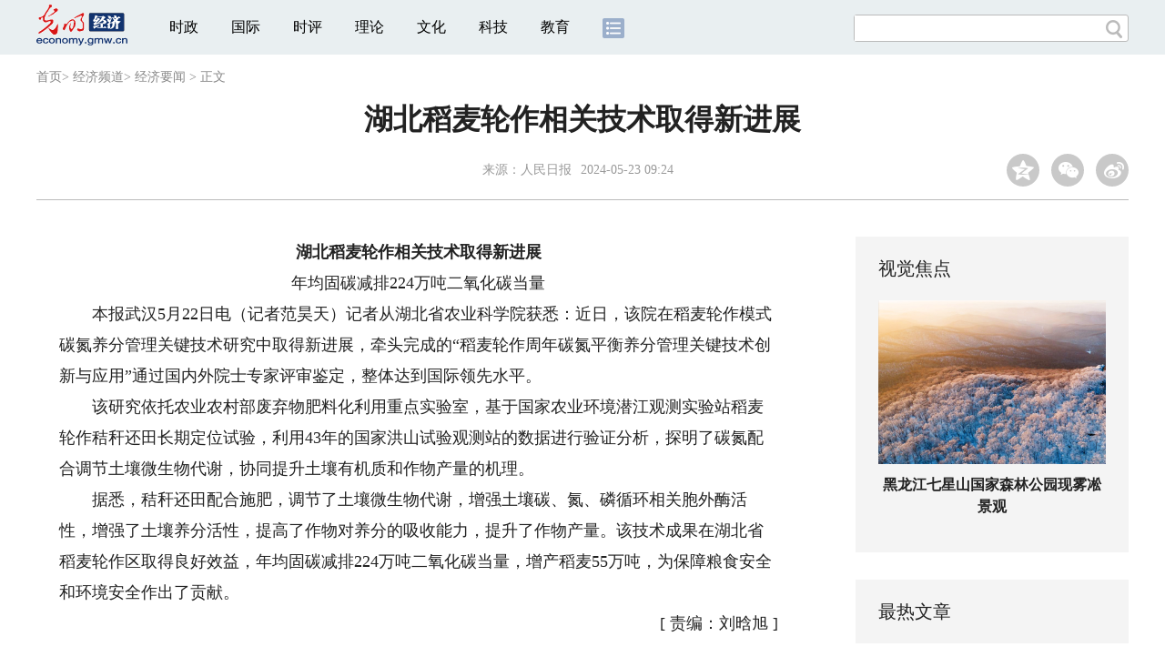

--- FILE ---
content_type: text/html
request_url: https://economy.gmw.cn/2024-05/23/content_37338304.htm
body_size: 11646
content:
<!DOCTYPE html>
<html>
<head> 
<meta name="tplInfo" content='{"id":46073,"name":"2018文章页全媒体标准版","nodeid":0}'>
<script src="//img.gmw.cn/js/public_share.js" atremote></script>
<meta charset="UTF-8" />
<meta http-equiv="Content-Type" content="text/html;charset=utf-8">
<meta http-equiv="Cache-Control" content="max-age=0" />
<meta http-equiv="pragma" content="no-cache" />
<meta http-equiv="Expires" content="0" />
<meta name="renderer" content="webkit|ie-stand|ie-comp">
<meta name="viewport" content="width=device-width, initial-scale=1.0, minimum-scale=1.0, maximum-scale=3.0, user-scalable=no" >
<meta http-equiv="X-UA-Compatible" content="IE=11,chrome=1"/>
<meta name="description" content="据悉，秸秆还田配合施肥，调节了土壤微生物代谢，增强土壤碳、氮、磷循环相关胞外酶活性，增强了土壤养分活性，提高了作物对养分的吸收能力，提升了作物产量。该技术成果在湖北省稻麦轮作区取得良好效益，年均固碳减排224万吨二氧化碳当量，增产稻麦55万吨，为保障粮食安全和环境安全作出了贡献。">
<meta name="keywords" content="稻麦 轮作 验证分析 长期定位试验 秸秆还田">
<meta name="filetype" content="0">
<meta name="publishedtype" content="1">
<meta name="pagetype" content="1">
<META name="catalogs" content="8971">
<META name="contentid" content="37338304">
<META name="publishdate" content="2024-05-23">
<META name="author" content="刘晗旭">
<META name="editor" content="刘晗旭">
<link href="//img.gmw.cn/css/con_style.css?_=20230210" type="text/css" rel="stylesheet" atremote />
<script src="//img.gmw.cn/js/jquery.js" atremote></script>
<script src="//img.gmw.cn/js/require/config.js?_=20201027" atremote></script>
<script src="//img.gmw.cn/js/require.js" atremote></script>
<script src="//img.gmw.cn/js/require/conMediaMain.js?_=20201027" atremote></script>
<title>
湖北稻麦轮作相关技术取得新进展
_光明网</title>
</head>
<body class="g-mobile">
<!-- 分享默认图 开始 -->
<div style="position:absolute;top:-9999px;left:-9999px;width:0px;height:0px;overflow:hidden;display:none;"><img src="//img.gmw.cn/pic/gmwLogo_share.jpg" atremote></div>
<!-- 分享默认图 结束 -->
<!--微信分享提示 开始-->
<div class="g-wxTips">
	<div class="m-wxtop-tip">
		<div class="m-con">
			<p class="m-tipText">
				点击右上角<img atremote="" src="//img.gmw.cn/pic/mgmw/iconshare.png" class="u-qq">微信好友
			</p>
			<p class="m-tipText">
				<img atremote="" src="//img.gmw.cn/pic/mgmw/pengyouquan.png" class="u-qq">朋友圈
			</p>
			<p class="m-tipShare"><img atremote="" src="//img.gmw.cn/pic/mgmw/layershare.png" class="u-share"></p>
		</div>
	</div>
	<div class="m-wxdown-tip">
		<div class="m-con">
			<!--<p class="m-tipText">点击浏览器下方“<img atremote="" src="//img.gmw.cn/pic/mgmw/lineshare.png">”分享微信好友Safari浏览器请点击“<img atremote="" src="//img.gmw.cn/pic/mgmw/share.png">”按钮</p>-->
			<p class="m-tipText">请使用浏览器分享功能进行分享</p>
			<p class="m-tip"><img atremote="" src="//img.gmw.cn/pic/mgmw/arrow.png"></p>
		</div>
	</div>
</div>
<!--微信分享提示 结束-->
<!--顶部广告 start-->
<div class="u-top-ad" id="ad_con_top_full_01"></div>
<!--顶部广告 end-->
<!--头部 start-->
<div class="g-header">
    <div class="m-channel-head">
      <div class="g-layout">
            <div class="m-logo">
                <!--频道logo start-->
                <!-- 新版文章页头部频道logo ssi -->
<meta charset="UTF-8" />
<a href="//economy.gmw.cn/" target="_blank"><img id="headerlogo" src="//img.gmw.cn/pic/contentlogo/5576.gif" alt="经济频道"></a>
                <!--频道logo end-->
            </div>
            <!--导航-->
    		<!-- 新版文章页头部导航 ssi -->
<!--手机端导航s-->
<span class="m-mobile-nav-btn"><img atremote="" src="//img.gmw.cn/pic/mgmw/mline.png"></span>
<img class="m-to-pc" src="//img.gmw.cn/pic/conimages/m_pc_btn.png" atremote="">
<img class="m-to-mob" src="//img.gmw.cn/pic/conimages/m_mobile_btn.png" atremote="">
<div class="m-mobile-nav">
    <a href="javascript:void(0);" id="u-navClose"><img atremote src="//img.gmw.cn/pic/mgmw/mClose.png" /></a>
    <div class="m-navTitle">
        <span></span>
        <h1>全部导航</h1>
    </div>
    <ul>
        <li><a atremote href="//politics.gmw.cn/" target="_blank">时政</a></li>
        <li><a atremote href="//world.gmw.cn/" target="_blank">国际</a></li>
        <li><a atremote href="//guancha.gmw.cn/" target="_blank">时评</a></li>
        <li><a atremote href="//theory.gmw.cn/" target="_blank">理论</a></li>
        <li><a atremote href="//culture.gmw.cn/" target="_blank">文化</a></li>
        <li><a atremote href="//tech.gmw.cn/" target="_blank">科技</a></li>
        <li><a atremote href="//edu.gmw.cn/" target="_blank">教育</a></li>
        <li><a atremote href="//economy.gmw.cn/" target="_blank">经济</a></li>
        <li><a atremote href="//life.gmw.cn/" target="_blank">生活</a></li>
		<li><a atremote href="//legal.gmw.cn/" target="_blank">法治</a></li>
        <li><a atremote href="//topics.gmw.cn/" target="_blank">专题</a></li>
        <li><a atremote href="//en.gmw.cn/" target="_blank">ENGLISH</a></li>   
    </ul>
    <div class="f-search">
        <div class="m-input-group">
            <input id="searchTextMob" type="text" value="" name="q" >
            <button class="u-btn" type="submit" id="submitSMob"></button>
        </div>
    </div>
</div>
<!--手机端导航e-->
<!--电脑端导航s-->
<div class="m-channel-nav">
    <ul class="m-nav">
        <li> <a href="//politics.gmw.cn/" target="_blank">时政</a> </li>
        <li> <a href="//world.gmw.cn/" target="_blank">国际</a> </li>
        <li> <a href="//guancha.gmw.cn/" target="_blank">时评</a> </li>
        <li> <a href="//theory.gmw.cn/" target="_blank">理论</a> </li>
        <li> <a href="//culture.gmw.cn/" target="_blank">文化</a> </li>
        <li> <a href="//tech.gmw.cn/" target="_blank">科技</a> </li>
        <li> <a href="//edu.gmw.cn/" target="_blank">教育</a> </li>
        <!--<li> <a href="//economy.gmw.cn/" target="_blank">经济</a> </li>
        <li> <a href="//life.gmw.cn/" target="_blank">生活</a> </li>
        <li> <a href="//legal.gmw.cn/" target="_blank">法治</a> </li>-->
        <li class="more-nav-btn"> <a href="//www.gmw.cn/map.htm" target="_blank"><img src="//img.gmw.cn/pic/conimages/con_headIcon.png" /></a> </li>
    </ul>
</div>
<!--电脑端导航e-->
            <!--搜索-->
            <!-- 新版搜索 ssi -->
<meta charset="UTF-8" />
<div class="f-search">
    <div class="m-input-group">
        <input id="searchText" type="text" value="" name="q" >
        <button class="u-btn" type="submit" id="submitS"></button>
    </div>
</div>
            <div class="u-slogan"></div>
            <div class="u-reading" title="湖北稻麦轮作相关技术取得新进展">正在阅读：湖北稻麦轮作相关技术取得新进展</div>
</div>
    </div> 
</div>
<!--头部 end-->
<!--导航 stsrt-->
<div class="g-crumbs">
    <a href="https://www.gmw.cn/">首页</a><font>&gt; </font>
    <a href="../../"><img src="//img.gmw.cn/pic/contentlogo/5576.gif" id="ArticleChannelID"></a><a href="../../"  target="_blank"  class="">经济频道</a><Font class="">> </Font><a href="../../node_8971.htm"  target="_blank"  class="">经济要闻</a>
    <font>&gt; </font><font>正文</font> 
</div>
<!--导航 end-->
<!--正文主体部分 start-->
<div class="g-main">
    <!--正文标题 start-->
    <div class="m-title-box">
        <h1 class="u-title">
            湖北稻麦轮作相关技术取得新进展
        </h1>
        <div class="m-con-info">
            <!--稿件信息 strat-->
            <div class="m_tips">
                <span class="m-con-source">来源：<a href="http://paper.people.com.cn/rmrb/html/2024-05/23/nw.D110000renmrb_20240523_5-10.htm" target="_blank">人民日报</a></span><span class="m-con-time">2024-05-23 09:24</span>
            </div>
            <!--稿件信息 end-->
            <div class="m-share">
                <div class="share" id="share"> <a class="share-qqzone"><i></i></a> <a class="share-wechat" href="javascript:;"><i></i>
                    <div class="bg-code"></div>
                    <div class="qrcode"></div>
                    <span class="close-btn">X</span></a> <a class="share-weibo"><i></i></a> </div>
            </div>
        </div>
    </div>
    <!--正文标题 end-->
    <!--左侧栏 start-->
  <div class="m-l-main">
        <!--文章正文 start-->
        <div id="articleBox" class="con-text">
            <div id="article_inbox">
                <div class="m-player_box" id="video">
                    <div id="a1"></div>
                </div>
                <div id="MultiAttachPh" style="display: none">
                    
                </div>
                <div id="PicUrlPh" style="display: none">
                    
                </div>
				<div id="SubtitlePh" style="display: none"></div>
                <div class="u-mainText">
                    <!--enpproperty <articleid>37338304</articleid><date>2024-05-23 09:24:25.0</date><author></author><title>湖北稻麦轮作相关技术取得新进展</title><keyword>稻麦,轮作,验证分析,长期定位试验,秸秆还田</keyword><subtitle></subtitle><introtitle></introtitle><siteid>2</siteid><nodeid>8971</nodeid><nodename>经济要闻</nodename><nodesearchname></nodesearchname>/enpproperty--><!--enpcontent--><!--enpcontent--><p style="TEXT-ALIGN: center" align="center"><strong>湖北稻麦轮作相关技术取得新进展</strong></p>
<p style="TEXT-ALIGN: center" align="center">年均固碳减排224万吨二氧化碳当量</p>

<p>　　本报武汉5月22日电（记者范昊天）记者从湖北省农业科学院获悉：近日，该院在稻麦轮作模式碳氮养分管理关键技术研究中取得新进展，牵头完成的“稻麦轮作周年碳氮平衡养分管理关键技术创新与应用”通过国内外院士专家评审鉴定，整体达到国际领先水平。</p>
<p>　　该研究依托农业农村部废弃物肥料化利用重点实验室，基于国家农业环境潜江观测实验站稻麦轮作秸秆还田长期定位试验，利用43年的国家洪山试验观测站的数据进行验证分析，探明了碳氮配合调节土壤微生物代谢，协同提升土壤有机质和作物产量的机理。</p>
<p>　　据悉，秸秆还田配合施肥，调节了土壤微生物代谢，增强土壤碳、氮、磷循环相关胞外酶活性，增强了土壤养分活性，提高了作物对养分的吸收能力，提升了作物产量。该技术成果在湖北省稻麦轮作区取得良好效益，年均固碳减排224万吨二氧化碳当量，增产稻麦55万吨，为保障粮食安全和环境安全作出了贡献。</p><!--/enpcontent--><!--/enpcontent-->
					
                    <!--责编-->
                    <div class="m-zbTool liability">
                    	<span>[ </span>
                    	<span class="liability">责编：刘晗旭</span><span> ]</span> </div>
                    
                </div>
                <div class="u-moreText">阅读剩余全文（<span class="u-percent"></span>）</div>
            </div>
        </div>
		<!--取附件设置视频封面 start-->
        <div id="titleImgWrap" style="display:none;">
            
        </div>
        <!--取附件设置视频封面 end-->
        <!--文章正文 end-->
        <div class="u-conBottomLine"></div>
    <!--QRcode-->
    	<!-- 新版文章页正文下方二维码 ssi -->
<meta charset="UTF-8" />
<div class="u-QRcode"><img src="//img.gmw.cn/content_banner/content_840x120_qrcodes.jpg"></div>

        <!--相关阅读 start-->
		<meta charset="UTF-8" />
<!-- tplID: 相关阅读 ssi-->
<!--相关阅读 开始-->
<div class="m-relRead">
    <h2>相关阅读</h2>
    <ul class="relReadUl" id="relReadUl">
        <li class="rRPic">
            <div class="m-imgcon">
                <div class="m-img"> <a href="javascript:;" target="_blank"><img src="" border="0"></a> </div>
            </div>
            <p>
            <div class="u-titleload4"></div>
            <div class="u-titleload4"></div>
        </li>
        <li class="rRPic no-Mobile1000">
            <div class="m-imgcon">
                <div class="m-img"> <a href="javascript:;" target="_blank"><img src="" border="0"></a> </div>
            </div>
            <p>
            <div class="u-titleload4"></div>
            <div class="u-titleload4"></div>
        </li>
        <li class="rRArticle"> <a href="javascript:;" target="_blank">
            <div class="u-titleload3"></div>
            </a> <a href="javascript:;" target="_blank">
            <div class="u-titleload3"></div>
            </a> <a href="javascript:;" target="_blank">
            <div class="u-titleload3"></div>
            </a> <a href="javascript:;" target="_blank" class="lastRra">
            <div class="u-titleload3"></div>
            </a> </li>
    </ul>
</div>
<!--相关阅读 结束-->





        <!--相关阅读 end-->
        <!--表情 start-->
        <!-- ssi_2018_con_motions_xy -->
<meta charset="UTF-8" />
<div class="m-motion-wrap" id="motionsDiv">
<!-- 百度联盟 begin -->

<!-- 百度联盟 end -->
	<!--表情s-->
	<div class="m-motion">
		<div class="m-motion-hd">
			<h2>您此时的心情</h2>
			<div class="m-gm-vote"><a href="//vote.gmw.cn" target="_blank"><img src="//img.gmw.cn/pic/conimages/yuntoulogo.png" alt="光明云投"/></a></div>
			<div class="m-motion-rank">
				<span class="u-motion-title">新闻表情排行</span>
				<span class="m-motion-classify"><a href="//www.gmw.cn/motionsdaytop.htm" target="_blank">日</a>/<a href="//www.gmw.cn/motionsweektop.htm" target="_blank">周</a></span>
			</div>
		</div>
		<div class="m-motion-bd">
			<ul>
				<li class="m_1">
					<div class="m-motion-con">
						<a class="face"><img src="//img.gmw.cn/pic/conimages/ico_motion_1.png"></a>
						<div class="m-motion-status">
							<div class="u-motion">开心</div>
							<div class="m-motion-numbox">
								<div class="pillar">&nbsp;</div>
							</div>
							<div class="hits">0</div>
						</div>
					</div>
				</li>
				<li class="m_2">
					<div class="m-motion-con">
						<a class="face"><img src="//img.gmw.cn/pic/conimages/ico_motion_2.png"></a>
						<div class="m-motion-status">
							<div class="u-motion">难过</div>
							<div class="m-motion-numbox">
								<div class="pillar">&nbsp;</div>
							</div>
							<div class="hits">0</div>
						</div>
					</div>
				</li>
				<li class="m_3">
					<div class="m-motion-con">
						<a class="face"><img src="//img.gmw.cn/pic/conimages/ico_motion_3.png"></a>
						<div class="m-motion-status">
							<div class="u-motion">点赞</div>
							<div class="m-motion-numbox">
								<div class="pillar">&nbsp;</div>
							</div>
							<div class="hits">0</div>
						</div>
					</div>
				</li>
				<li class="m_4">
					<div class="m-motion-con">
						<a class="face"><img src="//img.gmw.cn/pic/conimages/ico_motion_4.png"></a>
						<div class="m-motion-status">
							<div class="u-motion">飘过</div>
							<div class="m-motion-numbox">
								<div class="pillar">&nbsp;</div>
							</div>
							<div class="hits">0</div>
						</div>
					</div>
				</li>
			</ul>
		</div>
	</div>
	<!--表情e-->
</div>
        <!--表情 end-->
    </div>
    <!--左侧栏 end-->
    <!--右侧栏 start-->
    <div class="m-r-main no-Mobile">
        <!--视觉焦点 start-->
        <meta charset="UTF-8" />
<!-- tplID:46078 生活频道全媒体文章页右侧视觉焦点ssi-->
<div class="m-eyecatcher is_ssi" id="m-eyecatcher">
	<h2>视觉焦点</h2>
	<ul>		<li>			<div class="m-imgcon">				<div class="m-img">					<a atremote href="https://politics.gmw.cn/2026-01/26/content_38557856.htm" target="_blank"><img atremote src="https://imgeconomy.gmw.cn/attachement/jpg/site2/20260126/00d86176ee2a2ae112c326.jpg" border="0"></a>				</div>			</div>			<p>贵州：展示多彩文化 守护精神家园</p>		</li><li>			<div class="m-imgcon">				<div class="m-img">					<a atremote href="https://politics.gmw.cn/2026-01/26/content_38557685.htm" target="_blank"><img atremote src="https://imgeconomy.gmw.cn/attachement/jpg/site2/20260126/00d86176ee2a2ae1126524.jpg" border="0"></a>				</div>			</div>			<p>黑龙江七星山国家森林公园现雾凇景观</p>		</li>	</ul>
</div>
<!--<div class="u-con-right-ad" id="ad_con_right_full_01" style="margin:20px auto;">
	<div class="_mfajg8hykh"></div>
	<script type="text/javascript">
		(window.slotbydup = window.slotbydup || []).push({
			id: "u6630768",
			container: "_mfajg8hykh",
			async: true
		});
	</script>
	<script type="text/javascript" src="//cpro.baidustatic.com/cpro/ui/cm.js" async="async" defer="defer" ></script>
</div>-->
        <!--视觉焦点 end-->
        <!--最热文章 start-->
        <meta charset="UTF-8" />
<!-- tplID:46162 总编室全媒体文章页右侧最热文章十条 ssi-->
<div class="m-hotArticle is_ssi" id="m-hotArticle">
	<h2>最热文章</h2>
	<ul>
	    <li>        <div>                      <a atremote href="https://politics.gmw.cn/2026-01/26/content_38558884.htm" target="_blank">习言道｜开局之年，习近平强调落地见效</a>        </div>	<span class="topThree">1</span></li>		
	    <li>       <div>                      <a atremote href="https://news.gmw.cn/2026-01/26/content_38557297.htm" target="_blank"><FONT color=#003366>[瞧!我们的前沿科技]</FONT>我科学家揭示埃博拉病毒关键突变</a>        </div>	<span class="topThree">2</span></li>		
	  <li>        <div>                      <a atremote href="https://politics.gmw.cn/2026-01/26/content_38557726.htm" target="_blank">试听试用试吃……“试”经济中消费者权益如何保护？</a>        </div>	<span class="topThree">3</span></li>		
	  <li>        <div>                      <a atremote href="https://politics.gmw.cn/2026-01/26/content_38557657.htm" target="_blank">中式茶饮海外“圈粉” 从业者打造多样茶体验</a>        </div>	<span>4</span></li>		
	  <li>        <div>                      <a atremote href="https://life.gmw.cn/2026-01/26/content_38557541.htm" target="_blank">“像个小手机一样”&nbsp;警惕儿童智能手表“手机化”倾向</a>        </div>	<span>5</span></li>		
	  <li>       <div>                      <a atremote href="http://www.gov.cn/node_5614/content_38557482.htm" target="_blank"><A title="" href="https://life.gmw.cn/2026-01/26/content_38557483.htm" target=_blank>今起铁路实行新运行图</A>&nbsp;<A title="" href="https://news.gmw.cn/2026-01/26/content_38557246.htm" target=_blank>好服务是公共交通重要发展方向</A></a>        </div>	<span>6</span></li>		
	  <li>        <div>                      <a atremote href="https://politics.gmw.cn/2026-01/26/content_38559027.htm" target="_blank">外资机构发布报告看好2026中国经济 加码布局中国资产</a>        </div>	<span>7</span></li>		
	  <li>       <div>                      <a atremote href="https://politics.gmw.cn/2026-01/26/content_38557720.htm" target="_blank">太空旅游离大众还有多远？中企开启“太空船票”预售</a>        </div>	<span>8</span></li>		
	  <li>        <div>                      <a atremote href="https://politics.gmw.cn/2026-01/26/content_38557714.htm" target="_blank">骑手举报“脏”外卖刷屏全网，网友：建议各地推广！</a>        </div>	<span>9</span></li>		
	  <li>        <div>                      <a atremote href="https://life.gmw.cn/2026-01/26/content_38557475.htm" target="_blank">看一次病，为啥要挂3次号？延长挂号有效期如何推广</a>        </div>	<span>10</span></li>		
	</ul>
</div>
<!--<div class="u-rightad_300x250" id="ad_con_right_02">
<div class="_tjyb3phfiv"></div>
<script type="text/javascript">
    (window.slotbydup = window.slotbydup || []).push({
        id: "u6630769",
        container: "_tjyb3phfiv",
        async: true
    });
</script>

<script type="text/javascript" src="//cpro.baidustatic.com/cpro/ui/cm.js" async="async" defer="defer" >
</script>
</div>-->
        <!--最热文章 end-->
        
  </div>
    <!--右侧栏 end-->
</div>
<!--正文主体部分 end-->
<!--独家策划 start-->
<meta charset="UTF-8" />

<!-- tplID:46079 生活频道全媒体文章页通屏独家策划 ssi-->
<div class="g-solePlan-box is_ssi no-Mobile414">
	<div class="g-solePlan" id="g-solePlan">
		<h2>独家策划</h2>
		<ul>
			<li>
			  <div class="li_con">	<div class="pic">		<a atremote href="https://topics.gmw.cn/node_167119.htm" target="_blank"><img atremote src="https://imgeconomy.gmw.cn/attachement/jpg/site2/20251213/f44d305ea4b62aa75f3402.jpg" border="0"></a>	</div>	<div class="block1">		<p><a atremote href="https://topics.gmw.cn/node_167119.htm" target="_blank">国家公祭日：我是历史记忆传承人</a></p>	</div></div>
			  <div class="li_con">	<div class="block1">		<p><a atremote href="https://topics.gmw.cn/node_166573.htm" target="_blank">第八届中国国际进口博览会</a></p>	</div>	<div class="pic divright">		<a atremote href="https://topics.gmw.cn/node_166573.htm" target="_blank"><img atremote src="https://imgeconomy.gmw.cn/attachement/jpg/site2/20251105/f44d305ea4b62a753b7004.jpg" border="0"></a> 					        </div></div>
			</li>
			<li>
			  <div class="li_con">	<div class="pic">		<a atremote href="https://topics.gmw.cn/node_167066.htm" target="_blank"><img atremote src="https://imgeconomy.gmw.cn/attachement/jpg/site2/20251210/005056b837832aa3763d1c.jpg" border="0"></a>	</div>	<div class="block1">		<p><a atremote href="https://topics.gmw.cn/node_167066.htm" target="_blank">第十二届残运会</a></p>	</div></div>
			  <div class="li_con">	<div class="block1">		<p><a atremote href="https://topics.gmw.cn/2025-11/05/content_38393039.htm" target="_blank">2025年世界互联网大会乌镇峰会</a></p>	</div>	<div class="pic divright">		<a atremote href="https://topics.gmw.cn/2025-11/05/content_38393039.htm" target="_blank"><img atremote src="https://imgeconomy.gmw.cn/attachement/jpg/site2/20251105/f44d305ea48e2a75380a39.jpg" border="0"></a> 					        </div></div>
			</li>
			<li>
			  <div class="li_con">	<div class="pic">		<a atremote href="https://topics.gmw.cn/node_166435.htm" target="_blank"><img atremote src="https://imgeconomy.gmw.cn/attachement/jpg/site2/20251107/005056b837832a77f57102.jpg" border="0"></a>	</div>	<div class="block1">		<p><a atremote href="https://topics.gmw.cn/node_166435.htm" target="_blank">第十五届全国运动会</a></p>	</div></div>
			  <div class="li_con">	<div class="block1">		<p><a atremote href="https://topics.gmw.cn/node_166340.htm" target="_blank">学习贯彻党的二十届四中全会精神</a></p>	</div>	<div class="pic divright">		<a atremote href="https://topics.gmw.cn/node_166340.htm" target="_blank"><img atremote src="https://imgeconomy.gmw.cn/attachement/jpg/site2/20251024/f44d305ea6dd2a65364204.jpg" border="0"></a> 					        </div></div>
			</li>
		</ul>
	</div>
</div>
<!--独家策划 end-->
<!--推荐阅读&广告 start-->
<div class="g-maincon">
    <div class="m-l-reads">
        <!--推荐阅读 start-->
        <meta charset="UTF-8" />
<!-- tplID:48268 经济部全媒体文章页左侧底部推荐阅读部分，用于接口获取文章 ssi-->
<div class="g-readscon">
	<div class="u-relateread">推荐阅读</div>
	<div class="m-lists" id="m-lists">
	    	<div class="m-redlist">	     <div class="m-imgcon">			<div class="m-img">				<a atremote href="https://tech.gmw.cn/2026-01/26/content_38557946.htm" target="_blank"></a>			</div>		</div>		<div class="m-textc">			<div class="u-tt3">                   <a atremote href="https://tech.gmw.cn/2026-01/26/content_38557946.htm" target="_blank">比去年晚了19天，今年腊八为何来得有些晚？</a>             </div>	        <div class="u-zy">1月26日，将迎来腊八。一些细心的公众发现，相较于前些年，今年腊八来得有些晚。</div>		    <div class="u-time">2026-01-26 09:59</div>	     </div>	</div><div class="m-redlist">	     <div class="m-imgcon">			<div class="m-img">				<a atremote href="https://news.gmw.cn/2026-01/26/content_38557245.htm" target="_blank"></a>			</div>		</div>		<div class="m-textc">			<div class="u-tt3">                   <a atremote href="https://news.gmw.cn/2026-01/26/content_38557245.htm" target="_blank">从“颗粒归仓”到“舌尖盈香”</a>             </div>	        <div class="u-zy">据农业农村部最新发布的数据，2025年全国粮食产量达到14298亿斤，增产168亿斤，连续两年稳定在1.4万亿斤以上。</div>		    <div class="u-time">2026-01-26 09:56</div>	     </div>	</div><div class="m-redlist">	     <div class="m-imgcon">			<div class="m-img">				<a atremote href="https://news.gmw.cn/2026-01/26/content_38557296.htm" target="_blank"></a>			</div>		</div>		<div class="m-textc">			<div class="u-tt3">                   <a atremote href="https://news.gmw.cn/2026-01/26/content_38557296.htm" target="_blank">云贵准静止锋空基综合观测试验日前启动</a>             </div>	        <div class="u-zy">试验将收集锋面不同高度、不同位置的气象数据，为深化云贵准静止锋研究、提升预报服务能力提供更全面的支撑。</div>		    <div class="u-time">2026-01-26 09:51</div>	     </div>	</div><div class="m-redlist">	     <div class="m-imgcon">			<div class="m-img">				<a atremote href="https://news.gmw.cn/2026-01/26/content_38557297.htm" target="_blank"></a>			</div>		</div>		<div class="m-textc">			<div class="u-tt3">                   <a atremote href="https://news.gmw.cn/2026-01/26/content_38557297.htm" target="_blank">我科学家揭示埃博拉病毒关键突变</a>             </div>	        <div class="u-zy">中国科学家在国际学术期刊《细胞》发表论文，首次系统揭示了埃博拉病毒在2018—2020年大规模流行期间的一个关键“优势”突变。</div>		    <div class="u-time">2026-01-26 09:49</div>	     </div>	</div>					</div>
	<div class="m-lists" id="m-lists">
	    	<div class="m-redlist">	     <div class="m-imgcon">			<div class="m-img">				<a atremote href="https://news.gmw.cn/2026-01/26/content_38557332.htm" target="_blank"></a>			</div>		</div>		<div class="m-textc">			<div class="u-tt3">                   <a atremote href="https://news.gmw.cn/2026-01/26/content_38557332.htm" target="_blank">人工智能能否成为审美主体</a>             </div>	        <div class="u-zy">这一问题在当代科技哲学与美学的交叉前沿领域日益成为争论的焦点。</div>		    <div class="u-time">2026-01-26 09:48</div>	     </div>	</div><div class="m-redlist">	     <div class="m-imgcon">			<div class="m-img">				<a atremote href="https://tech.gmw.cn/2026-01/23/content_38553962.htm" target="_blank"></a>			</div>		</div>		<div class="m-textc">			<div class="u-tt3">                   <a atremote href="https://tech.gmw.cn/2026-01/23/content_38553962.htm" target="_blank">一位结核科医生的“特殊使命”</a>             </div>	        <div class="u-zy">我国结核病防治虽成效显著，疫情持续下降，但当前形势依然严峻，防治工作任重道远。作为一名从业30多年的结核科医生，我一直专注于结核病的临床诊治与防控，从未想过自己会与结核病防治历史结缘——直到十余年前。</div>		    <div class="u-time">2026-01-23 10:13</div>	     </div>	</div><div class="m-redlist">	     <div class="m-imgcon">			<div class="m-img">				<a atremote href="https://tech.gmw.cn/2026-01/23/content_38553889.htm" target="_blank"></a>			</div>		</div>		<div class="m-textc">			<div class="u-tt3">                   <a atremote href="https://tech.gmw.cn/2026-01/23/content_38553889.htm" target="_blank">手脚冰凉，如何温暖过冬？</a>             </div>	        <div class="u-zy">每到冬天，许多人都会感到手脚冰凉，即使穿得很厚，也难以真正暖和起来。为什么会有这种现象？该如何有效改善？</div>		    <div class="u-time">2026-01-23 10:06</div>	     </div>	</div><div class="m-redlist">	     <div class="m-imgcon">			<div class="m-img">				<a atremote href="https://tech.gmw.cn/2026-01/23/content_38553890.htm" target="_blank"></a>			</div>		</div>		<div class="m-textc">			<div class="u-tt3">                   <a atremote href="https://tech.gmw.cn/2026-01/23/content_38553890.htm" target="_blank">帮高层建筑“扎稳马步”</a>             </div>	        <div class="u-zy">“设立教育基金是我多年的心愿，希望为学校年轻人的培养作一点贡献。”</div>		    <div class="u-time">2026-01-23 10:01</div>	     </div>	</div>					</div>

<div class="m-lists" id="m-lists">
    	<div class="m-redlist">	     <div class="m-imgcon">			<div class="m-img">				<a atremote href="https://tech.gmw.cn/2026-01/23/content_38553634.htm" target="_blank"></a>			</div>		</div>		<div class="m-textc">			<div class="u-tt3">                   <a atremote href="https://tech.gmw.cn/2026-01/23/content_38553634.htm" target="_blank">我国首次实现太空金属3D打印</a>             </div>	        <div class="u-zy">1月22日，中科宇航将微重力金属增材制造返回式科学实验载荷交付于中国科学院力学研究所。这台由力学所自主研制的载荷，搭载于中科宇航力鸿一号遥一飞行器，于1月12日成功开展我国首次太空金属增材制造（即“3D打印”）实验。据悉，这是我国首次基于火箭平台实施太空金属增材制造返回式科学实验。</div>		    <div class="u-time">2026-01-23 09:48</div>	     </div>	</div><div class="m-redlist">	     <div class="m-imgcon">			<div class="m-img">				<a atremote href="https://tech.gmw.cn/2026-01/23/content_38553575.htm" target="_blank"></a>			</div>		</div>		<div class="m-textc">			<div class="u-tt3">                   <a atremote href="https://tech.gmw.cn/2026-01/23/content_38553575.htm" target="_blank">新型“纤维芯片”问世</a>             </div>	        <div class="u-zy">团队所制备的“纤维芯片”中，电子元件（如晶体管）集成密度达10万个/厘米，通过晶体管高效互连，可实现数字、模拟电路运算等功能。而在虚拟现实领域，基于“纤维芯片”所构建的智能触觉手套适用于远程手术组织硬度感知、虚拟道具交互等场景，有望极大提升用户与虚拟环境的交互体验。</div>		    <div class="u-time">2026-01-23 09:48</div>	     </div>	</div><div class="m-redlist">	     <div class="m-imgcon">			<div class="m-img">				<a atremote href="https://kepu.gmw.cn/2026-01/22/content_38552532.htm" target="_blank"></a>			</div>		</div>		<div class="m-textc">			<div class="u-tt3">                   <a atremote href="https://kepu.gmw.cn/2026-01/22/content_38552532.htm" target="_blank">中国结核病科普智库研究专家研讨会在京召开</a>             </div>	        <div class="u-zy">扎实推进科普智库各项建设工作，为实现2035年“终结结核病流行”目标注入强劲的思想动力与坚实的行动支撑。</div>		    <div class="u-time">2026-01-22 18:44</div>	     </div>	</div><div class="m-redlist">	     <div class="m-imgcon">			<div class="m-img">				<a atremote href="https://tech.gmw.cn/2026-01/22/content_38551332.htm" target="_blank"></a>			</div>		</div>		<div class="m-textc">			<div class="u-tt3">                   <a atremote href="https://tech.gmw.cn/2026-01/22/content_38551332.htm" target="_blank">我国建成全球最大电动汽车充电网络</a>             </div>	        <div class="u-zy">国家能源局21日发布的数据显示，截至2025年12月底，我国电动汽车充电设施数量达2009.2万个，突破2000万大关。方案提出，到2027年底，将在全国范围内建成2800万个充电设施，提供超3亿千瓦的公共充电容量，满足超过8000万辆电动汽车充电需求，实现充电服务能力的翻倍增长。</div>		    <div class="u-time">2026-01-22 09:31</div>	     </div>	</div>					</div>
<div class="m-lists" id="m-lists">
    	<div class="m-redlist">	     <div class="m-imgcon">			<div class="m-img">				<a atremote href="https://tech.gmw.cn/2026-01/22/content_38551295.htm" target="_blank"></a>			</div>		</div>		<div class="m-textc">			<div class="u-tt3">                   <a atremote href="https://tech.gmw.cn/2026-01/22/content_38551295.htm" target="_blank">打破智能算力瓶颈——新型专用计算芯片成功研发</a>             </div>	        <div class="u-zy">正因如此，团队创新性转向了模拟计算这一新兴赛道，成功研制出基于阻变存储器的非负矩阵分解模拟计算求解器。“这项工作为非负矩阵分解这类约束优化问题的实时求解开辟了新路径，展现了模拟计算处理现实复杂数据的巨大潜力。</div>		    <div class="u-time">2026-01-22 09:28</div>	     </div>	</div><div class="m-redlist">	     <div class="m-imgcon">			<div class="m-img">				<a atremote href="https://tech.gmw.cn/2026-01/22/content_38551290.htm" target="_blank"></a>			</div>		</div>		<div class="m-textc">			<div class="u-tt3">                   <a atremote href="https://tech.gmw.cn/2026-01/22/content_38551290.htm" target="_blank">利用心跳动能供电——终身免维护心脏起搏器问世</a>             </div>	        <div class="u-zy">对于成千上万的心脏病患者来说，植入心脏起搏器是维持生命节律的重要方式。该起搏器设计极度微型化，生物相容性优异，可通过微创导管经股静脉植入心脏内部，大大降低了手术创伤。</div>		    <div class="u-time">2026-01-22 09:27</div>	     </div>	</div><div class="m-redlist">	     <div class="m-imgcon">			<div class="m-img">				<a atremote href="https://tech.gmw.cn/2026-01/22/content_38551417.htm" target="_blank"></a>			</div>		</div>		<div class="m-textc">			<div class="u-tt3">                   <a atremote href="https://tech.gmw.cn/2026-01/22/content_38551417.htm" target="_blank">量子生物学迈入人工设计实用化新阶段</a>             </div>	        <div class="u-zy">这是一种生物分子磁敏感荧光蛋白（MFP），能与磁场和无线电波相互作用，其特性正源于蛋白质内部的量子力学效应。研究团队首先开发出一种原型成像仪器，能够利用类似磁共振成像（MRI）的原理，对经过人工改造的蛋白质进行体内定位。</div>		    <div class="u-time">2026-01-22 09:44</div>	     </div>	</div><div class="m-redlist">	     <div class="m-imgcon">			<div class="m-img">				<a atremote href="https://tech.gmw.cn/2026-01/22/content_38551327.htm" target="_blank"></a>			</div>		</div>		<div class="m-textc">			<div class="u-tt3">                   <a atremote href="https://tech.gmw.cn/2026-01/22/content_38551327.htm" target="_blank">海南省脑空间信息学与脑机接口技术创新中心揭牌</a>             </div>	        <div class="u-zy">20日，海南省脑空间信息学与脑机接口技术创新中心揭牌。据了解，海南大学近年来在全脑成像技术研发、脑图谱绘制等领域取得多项重大突破，并成功研发了高通量低功耗采集及刺激芯片、高自由度神经刺激芯片等多款脑机接口专用芯片，还构建了神经系统疾病灵长类动物模型研发技术体系，为脑科学基础与转化研究、脑机接口技术发展提供了技术支撑。</div>		    <div class="u-time">2026-01-22 09:30</div>	     </div>	</div>					</div>
<div class="m-lists" id="m-lists">
    	<div class="m-redlist">	     <div class="m-imgcon">			<div class="m-img">				<a atremote href="https://tech.gmw.cn/2026-01/22/content_38551306.htm" target="_blank"></a>			</div>		</div>		<div class="m-textc">			<div class="u-tt3">                   <a atremote href="https://tech.gmw.cn/2026-01/22/content_38551306.htm" target="_blank">地震行业“国省联动”网络安全管理平台建成</a>             </div>	        <div class="u-zy">光明日报北京1月21日电 记者王美莹、通讯员丁艳青从中国地震局获悉，近日，我国地震行业首个国家级与省级联动的网络安全管理平台正式建成并投入使用。目前，该平台已投入业务运行，显著提升了全国地震行业网络安全的整体防护水平，为业务平稳运行提供了坚实保障。</div>		    <div class="u-time">2026-01-22 09:29</div>	     </div>	</div><div class="m-redlist">	     <div class="m-imgcon">			<div class="m-img">				<a atremote href="https://tech.gmw.cn/2026-01/21/content_38548605.htm" target="_blank"></a>			</div>		</div>		<div class="m-textc">			<div class="u-tt3">                   <a atremote href="https://tech.gmw.cn/2026-01/21/content_38548605.htm" target="_blank">对话“石头信使” 解码南极“身世之谜”</a>             </div>	        <div class="u-zy">随着中国第42次南极考察队队员陈龙耀从东南极西福尔丘陵地区裸露的岩壁敲下第一块岩石样本，中山站度夏地质考察工作正式启动。</div>		    <div class="u-time">2026-01-21 09:08</div>	     </div>	</div><div class="m-redlist">	     <div class="m-imgcon">			<div class="m-img">				<a atremote href="https://tech.gmw.cn/2026-01/21/content_38548564.htm" target="_blank"></a>			</div>		</div>		<div class="m-textc">			<div class="u-tt3">                   <a atremote href="https://tech.gmw.cn/2026-01/21/content_38548564.htm" target="_blank">首套“地震断层模拟试验装置”问世</a>             </div>	        <div class="u-zy">这套“地震断层模拟试验装置”由中国工程院院士、中国地震局工程力学研究所名誉所长谢礼立领衔的团队历时4年攻关研制完成，已成功通过验收。</div>		    <div class="u-time">2026-01-21 09:02</div>	     </div>	</div><div class="m-redlist">	     <div class="m-imgcon">			<div class="m-img">				<a atremote href="https://tech.gmw.cn/2026-01/21/content_38548560.htm" target="_blank"></a>			</div>		</div>		<div class="m-textc">			<div class="u-tt3">                   <a atremote href="https://tech.gmw.cn/2026-01/21/content_38548560.htm" target="_blank">半导体散热瓶颈有了新突破</a>             </div>	        <div class="u-zy">长期以来，半导体面临一个难题：我们知道下一代材料的性能会更好，却往往不知道如何将它制造出来。这项材料工艺革新解决了从第三代到第四代半导体都面临的共性散热难题，为后续的性能爆发奠定了关键基础。</div>		    <div class="u-time">2026-01-21 09:01</div>	     </div>	</div>					</div>

<a href="javascript:void(0);" class="u-loadmore">加载更多</a>
	
</div>
<!--推荐阅读 &广告 end-->

        <!--推荐阅读 end-->
    </div>
    <div class="m-r-main">
        <div class="m-btm-ad-box">
        	<div class="u--bottomad" id="ad_con_right_03"></div>
        </div>
    </div>
</div>
<!--推荐阅读&广告 end-->
<!--尾部 start-->
<!-- 新版文章页通用尾部 ssi -->
<meta charset="UTF-8" />
<div class="g-footer">
	<div class="m-footer-box">
		<div class="m-foot-logo">
			<span>光明网版权所有</span>
		</div>
		<ul class="m-foot-nav">
			<li>
				<a href="//about.gmw.cn/node_21441.htm" target="_blank">光明日报社概况</a>
			</li>
			<li>
				<a href="//about.gmw.cn/aboutus.htm" target="_blank">关于光明网</a>
			</li>
			<li>
				<a href="//about.gmw.cn/node_8926.htm" target="_blank">报网动态</a>
			</li>
			<li>
				<a href="//about.gmw.cn/node_46280.htm" target="_blank">联系我们</a>
			</li>
			<li>
				<a href="//about.gmw.cn/node_46279.htm" target="_blank">法律声明</a>
			</li>

			<li>
				<a href="//mail.gmw.cn/" target="_blank">光明网邮箱</a>
			</li>
			<li class="nav-last">
				<a href="//www.gmw.cn/map.htm" target="_blank">网站地图</a>
			</li>
		</ul>
	</div>
</div>
<!-- GMW Statistics -------------------BEGIN-------- -->
<script>document.write(unescape("%3Cscript type='text/javascript' src='//channel-analysis-js.gmw.cn/md.js?" + Math.random() + "'%3E%3C/script%3E"));</script>
<!-- GMW Statistics -------------------END -------- -->
<!-- 谷歌 统计 2018 -->
<!-- <script type="text/javascript">
    //判断是否是微信中的浏览器
    var ua = navigator.userAgent.toLowerCase();
    if(/AppleWebKit.*Mobile/i.test(navigator.userAgent) || (/MIDP|SymbianOS|NOKIA|SAMSUNG|LG|NEC|TCL|Alcatel|BIRD|DBTEL|Dopod|PHILIPS|HAIER|LENOVO|MOT-|Nokia|SonyEricsson|SIE-|Amoi|Android|webOS|iPhone|iPad|iPod|BlackBerry|IEMobile|Opera Mini|ZTE/.test(navigator.userAgent)) || ua.match(/MicroMessenger/i) == "micromessenger"){

    }else{
        // Google tag (gtag.js) 谷歌 统计2023
        window.dataLayer = window.dataLayer || [];
        function gtag(){dataLayer.push(arguments);}
        gtag('js', new Date());

        gtag('config', 'G-1NBSV0RRQR');
    }
</script> -->

<!-- 谷歌统计 2023.04.11首测 -->
<!-- Google tag (gtag.js) -->
<script async src="https://www.googletagmanager.com/gtag/js?id=G-1NBSV0RRQR"></script>
<script>
    window.dataLayer = window.dataLayer || [];
    function gtag(){dataLayer.push(arguments);}
    gtag('js', new Date());

    gtag('config', 'G-1NBSV0RRQR');
</script>
<div id="ad_all_0x0" style="position:relative;font-size:0;"></div>
<div style="display: none;">
	<div class="facebook">
		<a href="https://www.facebook.com/guangmingonline" target="_top"></a>
		<a href="https://www.facebook.com/guangmingonline" target="_top"><h3></h3></a>
	</div>
	<div class="twitter">
		<a href="https://twitter.com/Guangming_Daily" target="_top"></a>
		<a href="https://twitter.com/Guangming_Daily" target="_top"><h3></h3></a>
	</div>
</div>
<!--尾部 end-->
<!--返回顶部-->
<a href="javascript:;" class="u-back-top"></a>
</body>
</html>


--- FILE ---
content_type: application/javascript
request_url: https://img.gmw.cn/js/require/mod/conVisualFocus2.mod.js?_=14745300
body_size: 1472
content:
/**
 * 文章页左上角 “视觉焦点” 接口
 * 无返回，直接调用即可
 * 王爱民 2018-07-18
 */
define([], function() {
    // 判断页面中是否有is_ssi的class 若有，则是翔宇生成，不执行此接口代码，若无，则需要调接口取数据
    if ($("#m-eyecatcher").length > 0 && $("#m-eyecatcher.is_ssi").length <= 0) {
        // 通过页面URL 获取文章ID
        var articleId = window.location.pathname.match(/content_(\d+)/i) ? window.location.pathname.match(/content_(\d+)/i)[1] : 29884466;
        // 调接口取数据，回填至页面
        $.ajax({
            url :  window.location.protocol + '//m.gmw.cn/pcreco/data/correlatedNews/'+articleId+'.json',
            dataType : 'jsonp',
            jsonp : 'jsoncallback',
            jsonpCallback : 'correlatedNews',
            success : function(visualFocusData){
                for (var i=0; i<2; i++) {
                    $("#m-eyecatcher li:eq(" + i + ") .m-img").html('<a href="' + visualFocusData[i].artUrl + '"><img src="' + visualFocusData[i].imgContent + '"></a>');
                    $("#m-eyecatcher li:eq(" + i + ") p").html('<a href="' + visualFocusData[i].artUrl + '">' + visualFocusData[i].title + '</a>');
                }
            },
            // 若接口调取失败，则直接将此模块隐藏
            error:function(e){
                $("#m-eyecatcher").hide();
            }
        });
    }
});

--- FILE ---
content_type: application/javascript
request_url: https://static-iax.optaim.com/js/iAX2.js?_=20480
body_size: 10111
content:
(function(){if(typeof window.iax==="undefined")window.iax={},window.iax.constants={ADIAX_STATIC_HOST:"//static-iax.optaim.com/",ADIAX_MAIN_HOST:"//tracking-iax.optaim.com/",ADIAX_API_HOST:"//api-iax.optaim.com/",API_PATH:"/adx/seller/ads/v1.0/reqAd",CLOSE_PATH:"/images/richc.gif"}})();
(function(e,f){if(typeof e.iax==="undefined")e.iax={};if(!e.console)e.console={log:function(a){alert(a)},debug:function(){},info:function(){},warn:function(){},error:function(){}};var k=f.documentElement;if(!e.iax.util){var h=e.iax.util={encode:encodeURIComponent,isIE6:!!e.ActiveXObject&&!e.XMLHttpRequest,isChrome:window.navigator.userAgent.indexOf("Chrome")!==-1,getBroswer:function(){var a,c,b,d,g,e,f=navigator.userAgent.toLowerCase(),h;(h=f.match(/edge\/([\d.]+)/))?a=h[1]:(h=f.match(/rv:([\d.]+)\) like gecko/))?
c=h[1]:(h=f.match(/msie ([\d.]+)/))?c=h[1]:(h=f.match(/firefox\/([\d.]+)/))?b=h[1]:(h=f.match(/chrome\/([\d.]+)/))?d=h[1]:(h=f.match(/opera.([\d.]+)/))?g=h[1]:(h=f.match(/version\/([\d.]+).*safari/))&&(e=h[1]);return a?{broswer:"Edge",version:a}:c?{broswer:"IE",version:c}:b?{broswer:"Firefox",version:b}:d?{broswer:"Chrome",version:d}:g?{broswer:"Opera",version:g}:e?{broswer:"Safari",version:e}:{broswer:"",version:"0"}},isUndefined:function(a){return typeof a=="undefined"},isArray:function(a){return Object.prototype.toString.call(a).indexOf("Array")>
0},getDeviceType:function(){var a=2;if(/AppleWebKit.*Mobile/i.test(navigator.userAgent)||/MIDP|SymbianOS|NOKIA|SAMSUNG|LG|NEC|TCL|Alcatel|BIRD|DBTEL|Dopod|PHILIPS|HAIER|LENOVO|MOT-|Nokia|SonyEricsson|SIE-|Amoi|ZTE/.test(navigator.userAgent))a=1;return a},clearArray:function(a){for(var c=0;c<a.length;c++)(!a[c]||a[c]=="")&&a.splice(c,1);return a},extend:function(a,c){for(var b in c)if(typeof c[b]=="object")if(!a[b]||a[b].length==0||a[b]==c[b])a[b]=h.clearArray(c[b]);else if(h.isArray(c[b]))for(var d=
0,e=c[b].length;d<e;++d)a[b].push(c[b][d]);else h.extend(a[b],c[b]);else typeof c[b]!=="undefined"&&c[b]!==""&&(a[b]=c[b]);return a},createElem:function(a,c,b,d,e,h){var i=f.createElement(a);if(a=="a")i.href=h||"javascript:;",i.target="_blank";if(a=="link")i.rel="stylesheet",i.type="text/css",i.href=h;if(c)i.id=c;if(b)i.className=b;if(d)i.style.cssText=d;if(e)i.innerHTML=e;return i},getElemsByTN:function(a,c){return a.getElementsByTagName(c)},getElemById:function(a){return f.getElementById(a)},addClass:function(a,
c){this.hasClass(a,c)||(a.className+=(a.className?" ":"")+c)},loadScript:function(a){var c=f.createElement("script");c.src=a.url;c.type="text/javascript";c.charset=a.charset||"utf-8";if(!h.isUndefined(a.callback))c.onload=a.callback,c.onreadystatechange=function(){/complete|loaded/.test(this.readyState)&&a.callback()};(a.pnode||h.getElemsByTN(f,"head")[0]).appendChild(c)},loadStyle:function(a){var c=f.createElement("style");c.type="text/css";c.styleSheet?c.styleSheet.cssText=a:c.appendChild(f.createTextNode(a));
f.getElementsByTagName("head")[0].appendChild(c)},fixed:function(a,c){e.onscroll=function(){a.style.top=k.scrollTop+c+"px"}},getMeta:function(a){var c="",b=document.getElementsByTagName("meta");if(b)for(var d=0,e=b.length;d<e;d++)a.test(b[d].name)&&(c+=b[d].content);return c.length>200?c.substring(0,200):c},ready:function(a){var c=!1,b=!0,d=f.addEventListener?"addEventListener":"attachEvent",g=f.addEventListener?"removeEventListener":"detachEvent",h=f.addEventListener?"":"on",i=function(b){if(!(b.type==
"readystatechange"&&f.readyState!="complete")&&((b.type=="load"?e:f)[g](h+b.type,i,!1),!c&&(c=!0)))a.call(e,b.type||b)},j=function(){try{k.doScroll("left")}catch(a){setTimeout(j,50);return}i("poll")};if(f.readyState=="complete")a.call(e,"lazy");else{if(f.createEventObject&&k.doScroll){try{b=!e.frameElement}catch(l){}b&&j()}f[d](h+"DOMContentLoaded",i,!1);f[d](h+"readystatechange",i,!1);e[d](h+"load",i,!1)}},createAdmObject:function(a){if(e.iax[a])return e.iax[a];e.iax[a]={config:{},params:{},slotInfo:{},
slotIslo:{}};return e.iax[a]},Obj2str:function(a){if(a==void 0)return"";var c=[];if(typeof a=="string")return'"'+a.replace(/([\"\\])/g,"\\$1").replace(/(\n)/g,"\\n").replace(/(\r)/g,"\\r").replace(/(\t)/g,"\\t")+'"';if(typeof a=="object"){if(a.sort){for(b=0;b<a.length;b++)c.push(this.Obj2str(a[b]));c="["+c.join()+"]"}else{for(var b in a)c.push('"'+b+'":'+this.Obj2str(a[b]));document.all&&!/^\n?function\s*toString\(\)\s*\{\n?\s*\[native code\]\n?\s*\}\n?\s*$/.test(a.toString)&&c.push("toString:"+a.toString.toString());
c="{"+c.join()+"}"}return c}return a.toString().replace(/\"\:/g,'":""')},ajax:function(a){a=a||{};a.type=(a.type||"GET").toUpperCase();a.dataType=a.dataType||"json";var c=h.formatParams(a.data);if(window.XMLHttpRequest){var b=new XMLHttpRequest,d=h.getBroswer();if(d.broswer=="IE"&&d.version<10)b=new window.XDomainRequest,b.onload=function(){a.success&&a.success(b.responseText,b.responseXML)}}else b=new ActiveXObject("Microsoft.XMLHTTP");b.onreadystatechange=function(){if(b.readyState==4){var c=b.status;
c>=200&&c<300?a.success&&a.success(b.responseText,b.responseXML):a.fail&&a.fail(c)}};c=c.replace(/m.facebook.com/ig,"blocked.com");a.type=="GET"?(b.open("GET",a.url+"?"+c,!0),b.setRequestHeader&&b.setRequestHeader("Accept","application/json"),b.send(null)):a.type=="POST"&&(b.open("POST",a.url,!0),b.setRequestHeader&&b.setRequestHeader("Accept","application/json"),b.setRequestHeader&&b.setRequestHeader("Content-Type","application/x-www-form-urlencoded"),b.send(c))},formatParams:function(a){var c=[],
b;for(b in a)c.push(encodeURIComponent(b)+"="+encodeURIComponent(a[b]));c.push(("v="+Math.random()).replace(".",""));return c.join("&")},cimg:function(a){var c=h.createElem("img","","","width:0px;height:0px;");c.src=a;return c},set_innerHTML:function(a,c,b){e.iax.statics.global_html_pool=[];e.iax.statics.global_script_pool=[];e.iax.statics.global_script_src_pool=[];e.iax.statics.global_lock_pool=[];e.iax.statics.innerhtml_lock=null;e.iax.statics.document_buffer="";if(e.iax.statics.innerhtml_lock==
null)e.iax.statics.innerhtml_lock=a;else if(typeof b=="undefined"){e.iax.statics.global_lock_pool[a+"_html"]=c;window.setTimeout("set_innerHTML('"+a+"', win.iax.statics.global_lock_pool['"+a+"_html']);",10);return}else if(e.iax.statics.innerhtml_lock!=a){e.iax.statics.global_lock_pool[a+"_html"]=c;window.setTimeout("set_innerHTML('"+a+"', win.iax.statics.global_lock_pool['"+a+"_html'], "+b+");",10);return}e.iax.statics.document_buffer="";document.write=function(a){e.iax.statics.document_buffer+=a};
document.writeln=function(a){e.iax.statics.document_buffer+=a+"\n"};e.iax.statics.global_html_pool=[];for(var d=[],c=c.split(/<\/script>/i),g=0;g<c.length;g++)e.iax.statics.global_html_pool[g]=c[g].replace(/<script[\s\S]*$/ig,""),d[g]={text:"",src:""},d[g].text=c[g].substr(e.iax.statics.global_html_pool[g].length),d[g].src=d[g].text.substr(0,d[g].text.indexOf(">")+1),d[g].src=d[g].src.match(/src\s*=\s*(\"([^\"]*)\"|\'([^\']*)\'|([^\s]*)[\s>])/i),d[g].src?(d[g].src=d[g].src[2]?d[g].src[2]:d[g].src[3]?
d[g].src[3]:d[g].src[4]?d[g].src[4]:"",d[g].text=""):(d[g].src="",d[g].text=d[g].text.substr(d[g].text.indexOf(">")+1),d[g].text=d[g].text.replace(/^\s*<\!--\s*/g,""));for(var c=typeof b=="undefined"?0:b,f,g=0;g<d.length;g++)f="window.iax.statics.document_buffer += window.iax.statics.global_html_pool["+g+"];\n",f+="document.getElementById('"+a+"').innerHTML = window.iax.statics.document_buffer;\n",b=document.createElement("script"),d[g].src?(b.src=d[g].src,typeof e.iax.statics.global_script_src_pool[b.src]==
"undefined"?(e.iax.statics.global_script_src_pool[b.src]=!0,c+=2E3):c+=10):(b.text=d[g].text,c+=10),b.defer=!0,b.type="text/javascript",b.id="script_"+(new Date).getTime().toString(36)+Math.floor(Math.random()*1E8).toString(36),e.iax.statics.global_script_pool[b.id]=b,f+="document.getElementsByTagName('head').item(0)",f+=".appendChild(window.iax.statics.global_script_pool['"+b.id+"']);\n",window.setTimeout(f,c),f="document.getElementsByTagName('head').item(0)",f+=".removeChild(document.getElementById('"+
b.id+"'));\n",f+="delete window.iax.statics.global_script_pool['"+b.id+"'];\n",window.setTimeout(f,c+1E4);d="if (window.iax.statics.document_buffer.match(/<\\/script>/i)) {\n";d+="set_innerHTML('"+a+"', window.iax.statics.document_buffer, "+c+");\n";d+="}\n";d+="else {\n";d+="document.getElementById('"+a+"').innerHTML = window.iax.statics.document_buffer;\n";d+="window.iax.statics.innerhtml_lock = null;\n";d+="}";window.setTimeout(d,c)}},j=e.iax.statics={ADIAX_STATIC_HOST:e.iax.constants.ADIAX_STATIC_HOST,
ADIAX_MAIN_HOST:e.iax.constants.ADIAX_MAIN_HOST,ADIAX_API_HOST:e.iax.constants.ADIAX_API_HOST,ADIAX_SLOT_PREFIX:"ADIAX_",po_1008:"left:0px;",po_1009:"right:0px;",po_1010:"top:0px;",po_1011:"bottom:0px;",po_1012:"top:0px;left:0px;",po_1013:"top:0px;right:0px;",po_1014:"bottom:0px;left:0px;",po_1015:"bottom:0px;right:0px;"};j.ADIAX_CLOSE_PATH=j.ADIAX_STATIC_HOST+e.iax.constants.CLOSE_PATH;j.ADIAX_ADS_PATH=j.ADIAX_API_HOST+e.iax.constants.API_PATH}})(window,document);
(function(e,f,k){if(typeof f.iax==="undefined")f.iax={};var h=f.iax.util,j=f.iax.statics,a=h.createAdmObject(e);f.iax.engineArr=f.iax.engineArr||[];a.light=function(){if(h.loadEngine)for(var a=0;a<f.iax.engineArr.length;a++)h.loadEngine(f.iax.engineArr[a]),f.iax[f.iax.engineArr[a]].start()};f._adIax_init=function(a){if(/Chrome|Safari|Mozilla|Opera|Firefox|MSIE|iPhone/i.test(navigator.userAgent)){var b={};b.pubid=a.pubid;b.unitid=a.unitid;b.w=a.w;b.h=a.h;b.wratio=a.wratio;b.hratio=a.hratio;b.wmin=
a.wmin;b.page=a.page||k.location.href;b.test=a.test||0;b.nativeCallback=a.nativeCallback||"";if(b.unitid){e=f.iax.statics.ADIAX_SLOT_PREFIX+b.unitid;var d=h.createAdmObject(e);h.extend(d.config,b||{});d.slotInfo[b.unitid]||(d.slotInfo[b.unitid]={filled:!1});d.slotIslo[b.unitid]||(d.slotIslo[b.unitid]={load:!1});f.iax.engineArr.push(e);b=document.createElement("div");b.id=e;a.adConId?document.getElementById(a.adConId)&&document.getElementById(a.adConId).appendChild(b):document.write("<div id='"+e+
"'></div>")}}};a.loadEngine=function(){h.isReady||h.loadScript({url:j.ADIAX_STATIC_HOST+"/js/core/ad-engine.js?v=20210305",callback:a.light})};f.iax.engineArr.length>1?a.loadEngine():h.ready(a.loadEngine)})("adIax",window,document);


--- FILE ---
content_type: application/javascript
request_url: https://img.gmw.cn/js/public_share.js
body_size: 4653
content:
(function(){
    if("micromessenger"==window.navigator.userAgent.toLowerCase().match(/MicroMessenger/i)){
        if("share.gmw.cn"!=window.location.hostname){
            if(window.location.hostname == "gxy.health.gmw.cn"){
                window.location.href = window.location.href.replace(/http:\/\/gxy\.health\.gmw\.cn\//, "http://share.gmw.cn/gxyhealth/");
            }else{
                window.location.href=window.location.href.replace(/\/(\w+)\.gmw\.cn\//g, function(a,b){
                    var z={};
                    return a.replace(b,'share')+b+'/';
                });
            }
        }
        
        window.onload = function(){
            if(typeof require == "undefined"){

                    $.getScript("https://res.wx.qq.com/open/js/jweixin-1.6.0.js", function(){
                        var url = location.href.split('#')[0];
                        $.ajax({
                            url: window.location.protocol+"//jshare.gmw.cn/app/gmwshare/wx/7/21/",
                            data: {url: url},
                            method: "GET",
                            dataType: "jsonp",
                            jsonp: "callback",
                            jsonpCallback: "jsonpCallback",
                            success: function(data) {
                                wx.config({
                                    debug: false,
                                    appId: data[0].wx_appid,
                                    timestamp: data[1].wx_timestamp,
                                    nonceStr: data[2].wx_nonceStr,
                                    signature: data[3].wx_signature,
                                    jsApiList: ['onMenuShareTimeline', 'onMenuShareAppMessage','updateAppMessageShareData', 'updateTimelineShareData']
                                });
                                //通过config接口注入权限验证配置
                                wx.ready(function() {
                                    var shareTitle = document.title;
                                    var shareImg = window.location.protocol+'//img.gmw.cn/pic/gmwLogo_share.jpg';// 默认分享图
                                    var shareDes = $('meta[name="description"]').attr('content') || '光明网－－知识分子网上精神家园，权威思想理论文化网站。';
                                    var shareLink = "https://" + window.location.hostname + window.location.pathname;	//http分享时强制分享https页面
                                    wx.onMenuShareTimeline({
                                        title: shareTitle,
                                        desc: shareDes,
                                        imgUrl: shareImg,
                                        link:shareLink
                                    });
                                    wx.onMenuShareAppMessage({
                                        title: shareTitle,
                                        desc: shareDes,
                                        imgUrl: shareImg,
                                        link: shareLink
                                    });
                                    // 自定义“分享给朋友”及“分享到QQ”按钮的分享内容（1.4.0）
                                    wx.updateAppMessageShareData({
                                        title: shareTitle, // 分享标题
                                        desc: shareDes, // 分享描述
                                        link: shareLink, // 分享链接，该链接域名或路径必须与当前页面对应的公众号 JS 安全域名一致
                                        imgUrl: shareImg // 分享图标
                                    });
                                    // 自定义“分享到朋友圈”及“分享到 QQ 空间”按钮的分享内容（1.4.0）
                                    wx.updateTimelineShareData({
                                        title: shareTitle, // 分享标题
                                        link: shareLink, // 分享链接，该链接域名或路径必须与当前页面对应的公众号 JS 安全域名一致
                                        imgUrl: shareImg // 分享图标
                                    });
                                });
                            },
                            error: function(error) {console.log("token API error");}
                        });
                    });

            }
        }



    }
})();

--- FILE ---
content_type: application/javascript
request_url: https://economy.gmw.cn/require/mod/aliad.mod.js?_=14745300
body_size: 766
content:
/**
 * 页面中的广告，以频道为单位，即各频道可以不同
 * 广告位命名规则：所有广告位须有ads类名，便于统一管理
 */

//为兼容非框架页面的广告投放
if(typeof define == 'function') { // 有框架的情况
    define(['adIaxLib'], function(_adIax_init) {
        _adIax_init = window._adIax_init;
        runad_fun();
    });
}else{ // 无框架的情况
    runad_fun();
};

// 两种执行广告代码的方法
function runad_fun(){
    if(!window._adIax_init) {
        $.getScript('//static-iax.optaim.com/js/iAX2.js', function() {
            run_ad();
        });
    }else{
        run_ad();
    };
};

function run_ad() {
	//经济-首-顶通一
	if($("#ad_index_top_full_01").length > 0) {
		$("#ad_index_top_full_01").html('');
		_adIax_init({
			pubid:120,
			unitid:1119,
			w:1000,
			h:60,
			adConId:"ad_index_top_full_01"
		})
	}
	//经济-首-顶通二
	if($("#ad_index_top_full_02").length > 0) {
		$("#ad_index_top_full_02").html('');
		_adIax_init({
			pubid:120,
			unitid:1120,
			w:1000,
			h:60,
			adConId:"ad_index_top_full_02"
		})
	}
//         //经济-文章页-左侧通栏01
//         if($("#ad_con_left_full_01").length > 0) {
//         	$("#ad_con_left_full_01").html('');
//         	_adIax_init({
//         		pubid:120,
//         		unitid:1300,
//         		w:840,
//         		h:120,
//         		adConId:"ad_con_left_full_01"
//         	})
//         }
//         //经济-文章页-右侧通栏01
//         if($("#ad_con_right_full_01").length > 0) {
//         	$("#ad_con_right_full_01").html('');
//         	_adIax_init({
//         		pubid:120,
//         		unitid:1301,
//         		w:300,
//         		h:120,
//         		adConId:"ad_con_right_full_01"
//         	})
//         }
//         //经济-文章页-右侧通栏02
//         if($("#ad_con_right_02").length > 0) {
//         	$("#ad_con_right_02").html('');
//         	_adIax_init({
//         		pubid:120,
//         		unitid:1302,
//         		w:300,
//         		h:270,
//         		adConId:"ad_con_right_02"
//         	})
//         }
}